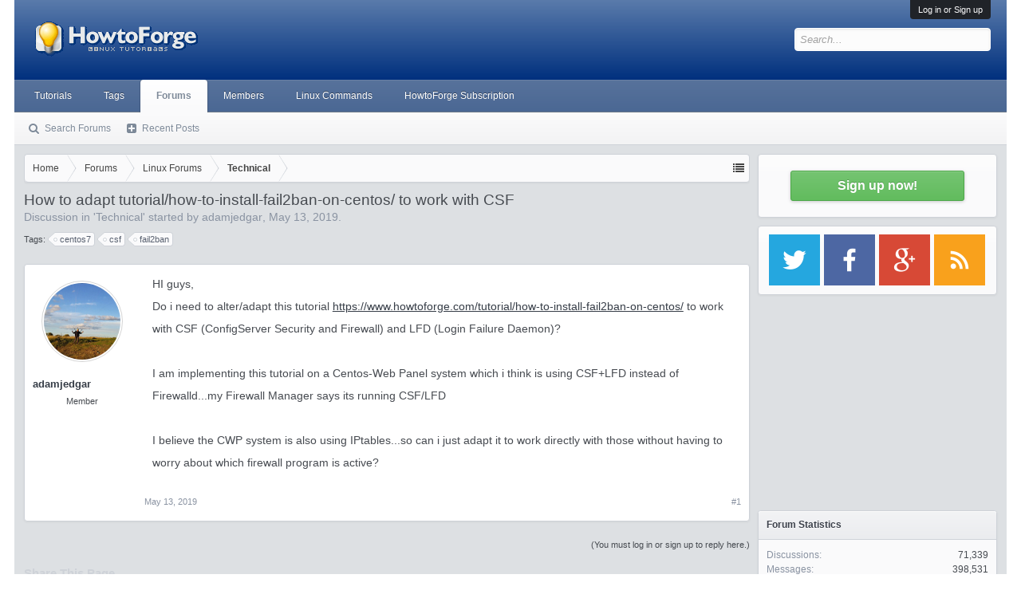

--- FILE ---
content_type: text/html; charset=utf-8
request_url: https://www.google.com/recaptcha/api2/aframe
body_size: 267
content:
<!DOCTYPE HTML><html><head><meta http-equiv="content-type" content="text/html; charset=UTF-8"></head><body><script nonce="N7yr-n-blVvzhQI2YO54mw">/** Anti-fraud and anti-abuse applications only. See google.com/recaptcha */ try{var clients={'sodar':'https://pagead2.googlesyndication.com/pagead/sodar?'};window.addEventListener("message",function(a){try{if(a.source===window.parent){var b=JSON.parse(a.data);var c=clients[b['id']];if(c){var d=document.createElement('img');d.src=c+b['params']+'&rc='+(localStorage.getItem("rc::a")?sessionStorage.getItem("rc::b"):"");window.document.body.appendChild(d);sessionStorage.setItem("rc::e",parseInt(sessionStorage.getItem("rc::e")||0)+1);localStorage.setItem("rc::h",'1769444856391');}}}catch(b){}});window.parent.postMessage("_grecaptcha_ready", "*");}catch(b){}</script></body></html>